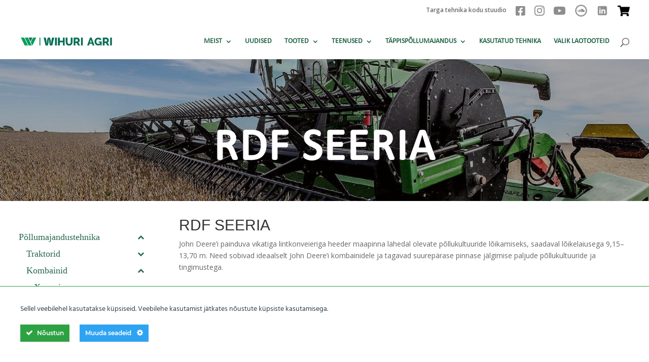

--- FILE ---
content_type: text/css
request_url: https://wihuriagri.com/wp-content/et-cache/11129/et-divi-dynamic-11129-late.css
body_size: -1066
content:
@font-face{font-family:ETmodules;font-display:block;src:url(//wihuriagri.com/wp-content/themes/Divi/core/admin/fonts/modules/social/modules.eot);src:url(//wihuriagri.com/wp-content/themes/Divi/core/admin/fonts/modules/social/modules.eot?#iefix) format("embedded-opentype"),url(//wihuriagri.com/wp-content/themes/Divi/core/admin/fonts/modules/social/modules.woff) format("woff"),url(//wihuriagri.com/wp-content/themes/Divi/core/admin/fonts/modules/social/modules.ttf) format("truetype"),url(//wihuriagri.com/wp-content/themes/Divi/core/admin/fonts/modules/social/modules.svg#ETmodules) format("svg");font-weight:400;font-style:normal}